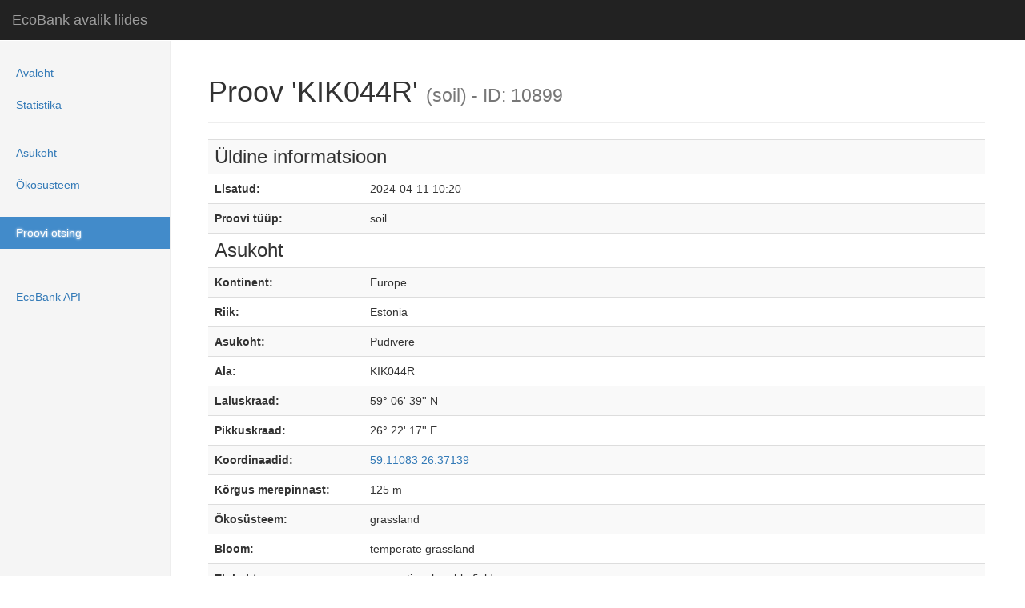

--- FILE ---
content_type: text/html; charset=UTF-8
request_url: https://ecobank.ut.ee/?proov/view/10899
body_size: 1468
content:
<!DOCTYPE html>
<html lang="en">
<head>
	<!--BASE HREF="https://ecobank.botany.ut.ee/" /-->
    <meta charset="utf-8" />
    <meta http-equiv="X-UA-Compatible" content="IE=edge">
	<link rel="SHORTCUT ICON" href="css/eco.ico">
    <meta name="viewport" content="width=device-width, initial-scale=1">
	<title>EcoBank avalik liides</title>
	<link rel="stylesheet" type="text/css" href="css/bootstrap.css" />
	<link rel="stylesheet" type="text/css" href="css/main.css" />
	<meta name="viewport" content="width=device-width, initial-scale=1">
	<script type="text/javascript" src="js/jquery.js"></script>
	<script type="text/javascript" src="js/bootstrap.js"></script>
	<script type="text/javascript" src="js/googlemaps.js"></script>
</head>
<body lang="en">

    <nav class="navbar navbar-inverse navbar-fixed-top" role="navigation">
      <div class="container-fluid">
        <div class="navbar-header">
          <button type="button" class="navbar-toggle collapsed" data-toggle="collapse" data-target="#navbar" aria-expanded="false" aria-controls="navbar">
            <span class="sr-only">Toggle navigation</span>
            <span class="icon-bar"></span>
            <span class="icon-bar"></span>
            <span class="icon-bar"></span>
          </button>
          <a class="navbar-brand" href="#">EcoBank avalik liides</a>
        </div>
        <div id="navbar" class="navbar-collapse collapse">
          <ul class="nav navbar-nav navbar-right">
			<li><a href="?avaleht" title="EcoBank andmebaasisüsteemi tutvustus">Avaleht</a></li>			<li><a href="?statistika" title="EcoBank andmebaasisüsteemi kokkuvõttev statistika">Statistika</a></li>          <li> &nbsp; </li>				<li><a href="?asukoht" title="Andmete läbivaatamine puus asukoha põhiselt">Asukoht</a></li>			<li><a href="?ökosüsteem" title="Andmete läbivaatamine puus ökosüsteemi põhiselt">Ökosüsteem</a></li>          <li> &nbsp; </li>				<li class="active"><a href="?proov" title="EcoBank andmebaasisüsteemist otsimine proovi põhiselt">Proovi otsing</a></li>          <li> &nbsp; </li>	          <li> &nbsp; </li>				<li><a href="?api" title="EcoBank API kasutusjuhend päringute tegemiseks, mille abil on võimalik automatiseerida ning liita teiste andmebaasisüsteemide kogumite andmeid kokku">EcoBank API</a></li>          </ul>
        </div>
      </div>
    </nav>

    <div class="container-fluid">
      <div class="row">
        <div class="col-sm-3 col-md-2 sidebar">
          <ul class="nav nav-sidebar">
			<li><a href="?avaleht" title="EcoBank andmebaasisüsteemi tutvustus">Avaleht</a></li>			<li><a href="?statistika" title="EcoBank andmebaasisüsteemi kokkuvõttev statistika">Statistika</a></li>          </ul>
          <ul class="nav nav-sidebar">					<li><a href="?asukoht" title="Andmete läbivaatamine puus asukoha põhiselt">Asukoht</a></li>			<li><a href="?ökosüsteem" title="Andmete läbivaatamine puus ökosüsteemi põhiselt">Ökosüsteem</a></li>          </ul>
          <ul class="nav nav-sidebar">					<li class="active"><a href="?proov" title="EcoBank andmebaasisüsteemist otsimine proovi põhiselt">Proovi otsing</a></li>          </ul>
          <ul class="nav nav-sidebar">		          </ul>
          <ul class="nav nav-sidebar">					<li><a href="?api" title="EcoBank API kasutusjuhend päringute tegemiseks, mille abil on võimalik automatiseerida ning liita teiste andmebaasisüsteemide kogumite andmeid kokku">EcoBank API</a></li>        </div>
        <div class="col-sm-9 col-sm-offset-3 col-md-10 col-md-offset-2 main">
<div class='page-header'>
  <h1>Proov 'KIK044R' <small>(soil) - ID: 10899</small></h1>
</div><table class='table table-hover table-striped'>			<tr>
				<td colspan='2'>
					<h3>Üldine informatsioon</h3>
				</td>
			</tr>			<tr>
				<td width="20%"><strong>Lisatud:</strong></td>
				<td width="80%">2024-04-11 10:20</td>
			</tr>				<tr>
				<td width="20%"><strong>Proovi tüüp:</strong></td>
				<td width="80%">soil</td>
			</tr>				<tr>
				<td colspan='2'>
					<h3>Asukoht</h3>
				</td>
			</tr>			<tr>
				<td width="20%"><strong>Kontinent:</strong></td>
				<td width="80%">Europe</td>
			</tr>				<tr>
				<td width="20%"><strong>Riik:</strong></td>
				<td width="80%">Estonia</td>
			</tr>				<tr>
				<td width="20%"><strong>Asukoht:</strong></td>
				<td width="80%">Pudivere</td>
			</tr>				<tr>
				<td width="20%"><strong>Ala:</strong></td>
				<td width="80%">KIK044R</td>
			</tr>				<tr>
				<td width="20%"><strong>Laiuskraad:</strong></td>
				<td width="80%">59&deg; 06' 39'' N</td>
			</tr>				<tr>
				<td width="20%"><strong>Pikkuskraad:</strong></td>
				<td width="80%">26&deg; 22' 17'' E</td>
			</tr>				<tr>
				<td width="20%"><strong>Koordinaadid:</strong></td>
				<td width="80%"><a href='https://www.google.ee/maps/place/59.11083,26.37139' target='_blank'>59.11083 26.37139</a></td>
			</tr>				<tr>
				<td width="20%"><strong>Kõrgus merepinnast:</strong></td>
				<td width="80%">125 m</td>
			</tr>				<tr>
				<td width="20%"><strong>Ökosüsteem:</strong></td>
				<td width="80%">grassland</td>
			</tr>				<tr>
				<td width="20%"><strong>Bioom:</strong></td>
				<td width="80%">temperate grassland</td>
			</tr>				<tr>
				<td width="20%"><strong>Elukoht:</strong></td>
				<td width="80%">conventional arable field</td>
			</tr>		</table>        </div>
      </div>
    </div>
  </body>
</html>
<!-- Page rendered in 110 ms ->

--- FILE ---
content_type: application/javascript
request_url: https://ecobank.ut.ee/js/googlemaps.js
body_size: 906
content:
/** Functionality for googlemaps.php, that shows samples on google map */

/** 
	Toggle left menu, when clicking on expander 
*/
var menu_width = -1;
var menu_toggle = 0;

function toggleMenu(){
	if(menu_width == -1){
		menu_width = $(".left").css("width");
	}
	/** hide the left menu and only show the expanded unit, that user has possibility to expand it back */
	$(".left").animate({
		width: [(menu_toggle == 0 ? 9 : menu_width), 'swing'],
		}, 250, 'linear');
	/** hide the content of left menu, otherwise scrollbar appears on the right */
	$(".content_scroll").animate({
		opacity: ['toggle', 'swing'],
		}, 250, 'linear');
	$("#map_canvas").animate({
		left: [(menu_toggle == 0 ? 9 : menu_width), 'swing'],
		}, 250, 'linear', function() {
			/** call out resize on google map, so we have new size */
  			google.maps.event.trigger(map, 'resize');			
		});
	if(menu_toggle == 0){
		$("#expander_text").html("&raquo;");
		menu_toggle = 1;
	} else {
		$("#expander_text").html("&laquo;");
		menu_toggle = 0;
	}
}

/** 
	Opens and closes nodes in the menu, if user do not want to see them opened 
*/
function openNodeFromMenu(id){
	$("#" + id).animate({
		height: ['toggle', 'linear']
		}, 250, 'linear', function() {
			/** change the icon of toggled row */
			if($("#b_" + id).attr('class') == "closed"){
				$("#b_" + id).removeClass("closed").addClass("opened");
			} else {
				$("#b_" + id).removeClass("opened").addClass("closed");
			}
		});
}

/** 
	Shows popup window to change group
*/
function openPopup(id){
	$("#" + id).show();
}

/** 
	Hides popup window for changing the group
*/
function closePopup(id){
	$("#" + id).hide();
}

function setLocation(lat, lang, i){
	map.panTo( new google.maps.LatLng(lat,lang) );
	/** click the marker */
	//window.setTimeout(function(){google.maps.event.trigger(marker[i],"click");},2000);
	google.maps.event.trigger(marker[i],"click");
}

/**
            var pos = new google.maps.LatLng(position.coords.latitude,
                                             position.coords.longitude);

            var infowindow = new google.maps.InfoWindow({
              map: map,
              position: pos,
              content: 'Location found using HTML5.'
            });
*/
